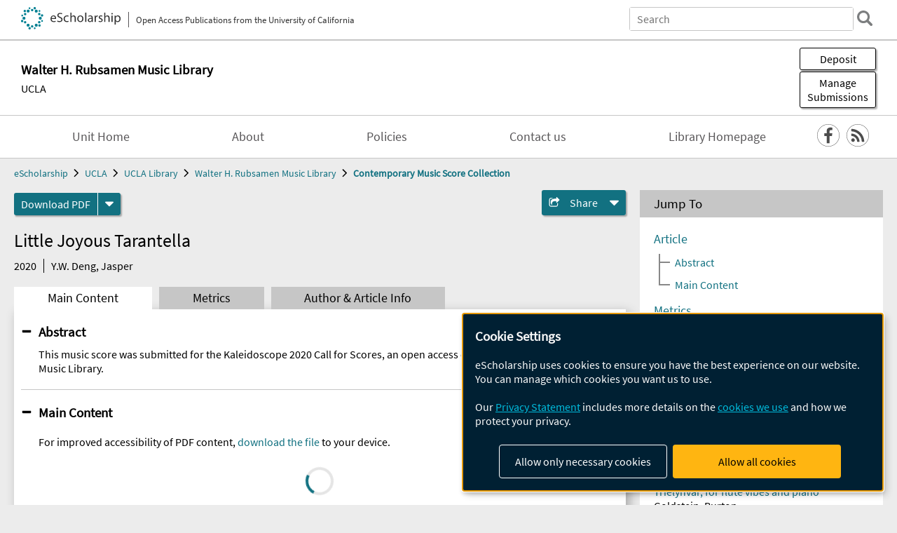

--- FILE ---
content_type: text/html; charset=UTF-8
request_url: https://escholarship.org/uc/item/1gw8n0g5
body_size: 2415
content:
<!DOCTYPE html>
<html lang="en">
<head>
    <meta charset="utf-8">
    <meta name="viewport" content="width=device-width, initial-scale=1">
    <title></title>
    <style>
        body {
            font-family: "Arial";
        }
    </style>
    <script type="text/javascript">
    window.awsWafCookieDomainList = [];
    window.gokuProps = {
"key":"AQIDAHjcYu/GjX+QlghicBgQ/7bFaQZ+m5FKCMDnO+vTbNg96AEjXDd5GG2UH21aRSEdOOwEAAAAfjB8BgkqhkiG9w0BBwagbzBtAgEAMGgGCSqGSIb3DQEHATAeBglghkgBZQMEAS4wEQQMJRvj6KHN1SZDyy/bAgEQgDuB43sNIUY3n1BtkX7MJggT1sT3DunwpTm7Vis+NY8Ug+2LuSOB5YQEK8OE4REU0M09ckOEhHSpn/2kHw==",
          "iv":"D549twCtEgAABSih",
          "context":"Gb2Gk6FpiNGKtL3QYv/jQrB2vhu7k68oFCYJOlESxAJHHIjPU2w8Kl5adMKHgNRbMGVAiLRUHy4tYBAlO6PJQJLxPgEHQ8BMX5W/IIAuQaEuD6iIkP6EzsGBP2kY1g/CFQHzZeJslcgQUNYdfqLORNDxzNGara3VIZiq8NS7Ajyxe5zOeJeEdKA7rXf1WRhm58xQAcCV57WK6C03w3atUhqp63Pd1iULBfHIVSClx4a2pGdh4e3C87KUIJ9GXSSs4NGent1CcjNTv/gVs1a6tyLzz8ox1zVe5QF4IHm7r8cSu8syFz9mHBdU7+2Yao4FpToEmd/n/LYev1WOOnaRhDnV1ohCUlJTOCrxUeG/ojJvPGwNqo8lSg49qWeGInoGUlhodaxp/WoOJlhyfcvGh58pHjuHrx09N2KiC//[base64]/wf1bdq4/lBklANtt/JG6Y8QteOe/TCKSipHuz+sTjvrxDcnWBJCrBQYE/cc6JoZlfgSXTZgjL8fOSUzxhZpvJaM4msAE7JePZy4m1TDo+7maXT+rB"
};
    </script>
    <script src="https://5ec2a1ad32dc.d0db0a30.us-east-2.token.awswaf.com/5ec2a1ad32dc/60ea1a4c1295/553dc510dcaf/challenge.js"></script>
</head>
<body>
    <div id="challenge-container"></div>
    <script type="text/javascript">
        AwsWafIntegration.saveReferrer();
        AwsWafIntegration.checkForceRefresh().then((forceRefresh) => {
            if (forceRefresh) {
                AwsWafIntegration.forceRefreshToken().then(() => {
                    window.location.reload(true);
                });
            } else {
                AwsWafIntegration.getToken().then(() => {
                    window.location.reload(true);
                });
            }
        });
    </script>
    <noscript>
        <h1>JavaScript is disabled</h1>
        In order to continue, we need to verify that you're not a robot.
        This requires JavaScript. Enable JavaScript and then reload the page.
    </noscript>
</body>
</html>

--- FILE ---
content_type: text/html;charset=utf-8
request_url: https://escholarship.org/uc/item/1gw8n0g5
body_size: 3602
content:
<!DOCTYPE html>
<html lang="en" class="no-js">
<head>
  <meta charset="UTF-8">
  <meta name="viewport" content="width=device-width, initial-scale=1.0, user-scalable=yes">
  <title>Little Joyous Tarantella</title>
  <meta id="meta-title" property="citation_title" content="Little Joyous Tarantella"/>
  <meta id="og-title" property="og:title" content="Little Joyous Tarantella"/>
  <meta name="twitter:widgets:autoload" content="off"/>
  <meta name="twitter:dnt" content="on"/>
  <meta name="twitter:widgets:csp" content="on"/>
  <meta name="google-site-verification" content="lQbRRf0vgPqMbnbCsgELjAjIIyJjiIWo917M7hBshvI"/>
  <meta id="meta-abstract" name="citation_abstract" content="This music score was submitted for the Kaleidoscope 2020 Call for Scores, an open access collaboration with the UCLA Music Library."/>
  <meta id="meta-description" name="description" content="Author(s): Y.W. Deng, Jasper | Abstract: This music score was submitted for the Kaleidoscope 2020 Call for Scores, an open access collaboration with the UCLA Music Library."/>
  <meta id="og-description" name="og:description" content="Author(s): Y.W. Deng, Jasper | Abstract: This music score was submitted for the Kaleidoscope 2020 Call for Scores, an open access collaboration with the UCLA Music Library."/>
  <meta id="og-image" property="og:image" content="https://escholarship.org/images/escholarship-facebook2.jpg"/>
  <meta id="og-image-width" property="og:image:width" content="1242"/>
  <meta id="og-image-height" property="og:image:height" content="1242"/>
  <meta id="meta-author0" name="citation_author" content="Y.W. Deng, Jasper"/>
  <meta id="meta-publication_date" name="citation_publication_date" content="2020"/>
  <meta id="meta-online_date" name="citation_online_date" content="2020-07-16"/>
  <meta id="meta-keywords" name="citation_keywords" content="Arts and Humanities"/>
  <meta id="meta-pdf_url" name="citation_pdf_url" content="https://escholarship.org/content/qt1gw8n0g5/qt1gw8n0g5.pdf"/>
  <link rel="canonical" href="https://escholarship.org/uc/item/1gw8n0g5"/>
  <link rel="stylesheet" href="/css/main-e2f26f3825f01f93.css">
  <noscript><style> .jsonly { display: none } </style></noscript>
  <!-- Matomo -->
  <!-- Initial tracking setup. SPA tracking configured in MatomoTracker.jsx -->
  <script type="text/plain" data-type="application/javascript" data-name="matomo">
    var _paq = window._paq = window._paq || [];
    /* tracker methods like "setCustomDimension" should be called before "trackPageView" */
    _paq.push(['trackPageView']);
    _paq.push(['enableLinkTracking']);
    (function() {
      var u="//matomo.cdlib.org/";
      _paq.push(['setTrackerUrl', u+'matomo.php']);
      _paq.push(['setSiteId', '7']);
      var d=document, g=d.createElement('script'), s=d.getElementsByTagName('script')[0];
      g.async=true; g.src=u+'matomo.js'; s.parentNode.insertBefore(g,s);
      console.log('*** MATOMO LOADED ***');
    })();
  </script>
  <!-- End Matomo Code -->

</head>
<body>
  
<div id="main"><div data-reactroot=""><div class="body"><a href="#maincontent" class="c-skipnav">Skip to main content</a><div><div><header id="#top" class="c-header"><a class="c-header__logo2" href="/"><picture><source srcSet="/images/logo_eschol-small.svg" media="(min-width: 870px)"/><img src="/images/logo_eschol-mobile.svg" alt="eScholarship"/></picture><div class="c-header__logo2-tagline">Open Access Publications from the University of California</div></a><div class="c-header__search"><form class="c-search2"><div class="c-search2__inputs"><div class="c-search2__form"><label class="c-search2__label" for="global-search">Search eScholarship</label><input type="search" name="q" id="global-search" class="c-search2__field" placeholder="Search" autoComplete="off" autoCapitalize="off"/></div><fieldset><legend>Refine Search</legend><div class="c-search2__refine"><input type="radio" id="c-search2__refine-eschol" name="searchType" value="eScholarship" checked=""/><label for="c-search2__refine-eschol">All of eScholarship</label><input type="radio" id="c-search2__refine-campus" name="searchType" value="uclamusicscores"/><label for="c-search2__refine-campus">This <!-- -->Series</label><input type="hidden" name="searchUnitType" value="series"/></div></fieldset></div><button type="submit" class="c-search2__submit-button" aria-label="search"></button><button type="button" class="c-search2__search-close-button" aria-label="close search field"></button></form></div><button class="c-header__search-open-button" aria-label="open search field"></button></header></div><div class="
      c-subheader
      
      
      has-campus-label
      is-black
    " style="background-color:#ffffff"><a class="c-subheader__title" href="/uc/uclamusiclib"><h1>Walter H. Rubsamen Music Library</h1></a><a class="c-subheader__campus" href="/uc/ucla">UCLA</a><div id="wizardModalBase" class="c-subheader__buttons"><button id="wizardlyDeposit" class="o-button__3">Deposit</button><div class="c-modal"></div><button id="wizardlyManage" class="o-button__3">Manage<span class="c-subheader__button-fragment">Submissions</span></button><div class="c-modal"></div></div></div><div class="c-navbar"><nav class="c-nav"><details open="" class="c-nav__main"><summary class="c-nav__main-button">Menu</summary><ul class="c-nav__main-items"><li><a href="/uc/uclamusiclib">Unit Home</a></li><li><a href="/uc/uclamusiclib/about">About</a></li><li><a href="/uc/uclamusiclib/policies">Policies</a></li><li><a href="/uc/uclamusiclib/contact">Contact us</a></li><li><a href="https://www.library.ucla.edu/visit/locations/music-library/">Library Homepage</a></li></ul></details></nav><div class="c-socialicons"><a href="http://www.facebook.com/UCLA.Music.Library/"><img src="/images/logo_facebook-circle-black.svg" alt="Facebook"/></a><a href="/rss/unit/uclamusicscores"><img src="/images/logo_rss-circle-black.svg" alt="RSS"/></a></div></div><nav class="c-breadcrumb"><ul><li><a href="/">eScholarship</a></li><li><a href="/uc/ucla">UCLA</a></li><li><a href="/uc/uclalib">UCLA Library</a></li><li><a href="/uc/uclamusiclib">Walter H. Rubsamen Music Library</a></li><li><a class="c-breadcrumb-link--active" href="/uc/uclamusicscores">Contemporary Music Score Collection</a></li></ul></nav><div class="c-columns--sticky-sidebar"><main id="maincontent"><div><div class="c-itemactions"><div class="o-download"><a href="/content/qt1gw8n0g5/qt1gw8n0g5.pdf" class="o-download__button" download="eScholarship UC item 1gw8n0g5.pdf">Download <!-- -->PDF</a><details class="o-download__formats"><summary aria-label="formats"></summary><div><ul class="o-download__nested-menu"><li class="o-download__nested-list1">Main<ul><li><a href="/content/qt1gw8n0g5/qt1gw8n0g5.pdf" download="eScholarship UC item 1gw8n0g5.pdf">PDF</a></li></ul></li></ul></div></details></div><details class="c-share"><summary><span>Share</span></summary><div><div class="c-share__list"><a class="c-share__email" href="">Email</a><a class="c-share__facebook" href="">Facebook</a></div></div></details></div></div><h2 class="c-tabcontent__main-heading" tabindex="-1"><div class="c-clientmarkup">Little Joyous Tarantella</div></h2><div class="c-authorlist"><time class="c-authorlist__year">2020</time><ul class="c-authorlist__list u-truncate-lines"><li class="c-authorlist__begin"><a href="/search/?q=author%3AY.W.%20Deng%2C%20Jasper">Y.W. Deng, Jasper</a> </li></ul></div><div class="c-tabs"><div class="c-tabs__tabs"><button class="c-tabs__button-more" aria-label="Show all tabs">...</button><button class="c-tabs__button--active">Main Content</button><button class="c-tabs__button">Metrics</button><button class="c-tabs__button">Author &amp; <!-- -->Article<!-- --> Info</button></div><div class="c-tabs__content"><div class="c-tabcontent"><a name="article_abstract"></a><details class="c-togglecontent" open=""><summary>Abstract</summary><div id="abstract-text"><div class="c-clientmarkup"><p>This music score was submitted for the Kaleidoscope 2020 Call for Scores, an open access collaboration with the UCLA Music Library.</p></div></div></details></div><p><br/></p></div></div></main><aside><section class="o-columnbox1"><header><h2>Jump To</h2></header><div class="c-jump"><a href="/uc/item/1gw8n0g5">Article</a><ul class="c-jump__tree" aria-labelledby="c-jump__label"><li><a href="/uc/item/1gw8n0g5">Abstract</a></li><li><a href="/uc/item/1gw8n0g5">Main Content</a></li></ul><ul class="c-jump__siblings"><li><a href="/uc/item/1gw8n0g5">Metrics</a></li><li><a href="/uc/item/1gw8n0g5">Author &amp; <!-- -->Article<!-- --> Info</a></li></ul></div></section><div><section class="o-columnbox1"><header><h2>Related Items</h2></header><ul class="c-relateditems"><li><h3><a class="o-textlink__secondary" href="/uc/item/06b57524"><div class="c-clientmarkup">Existence for One or More Instruments</div></a></h3><div class="c-authorlist"><ul class="c-authorlist__list u-truncate-lines" style="--line-clamp-lines:2"><li class="c-authorlist__begin"><a href="/search/?q=author%3ABalighi%2C%20Ali">Balighi, Ali</a> </li></ul></div></li><li><h3><a class="o-textlink__secondary" href="/uc/item/0wv9v4d7"><div class="c-clientmarkup">Daramad for Tar and Fixed Media</div></a></h3><div class="c-authorlist"><ul class="c-authorlist__list u-truncate-lines" style="--line-clamp-lines:2"><li class="c-authorlist__begin"><a href="/search/?q=author%3ABalighi%2C%20Ali">Balighi, Ali</a> </li></ul></div></li><li><h3><a class="o-textlink__secondary" href="/uc/item/15g350db"><div class="c-clientmarkup">Trielynvar, for flute vibes and piano</div></a></h3><div class="c-authorlist"><ul class="c-authorlist__list u-truncate-lines" style="--line-clamp-lines:2"><li class="c-authorlist__begin"><a href="/search/?q=author%3AGoldstein%2C%20Burton">Goldstein, Burton</a> </li></ul></div></li><li><h3><a class="o-textlink__secondary" href="/uc/item/19x1446v"><div class="c-clientmarkup">Ay Adamha! for clarinet quartet</div></a></h3><div class="c-authorlist"><ul class="c-authorlist__list u-truncate-lines" style="--line-clamp-lines:2"><li class="c-authorlist__begin"><a href="/search/?q=author%3ABalighi%2C%20Ali">Balighi, Ali</a> </li></ul></div></li><li><h3><a class="o-textlink__secondary" href="/uc/item/1c33p76r"><div class="c-clientmarkup">Stabat Mater</div></a></h3><div class="c-authorlist"><ul class="c-authorlist__list u-truncate-lines" style="--line-clamp-lines:2"><li class="c-authorlist__begin"><a href="/search/?q=author%3AAsztalos%2C%20Aliz">Asztalos, Aliz</a> </li></ul></div></li></ul></section></div></aside></div></div><div><div class="c-toplink"><a href="javascript:window.scrollTo(0, 0)">Top</a></div><footer class="c-footer"><nav class="c-footer__nav"><ul><li><a href="/">Home</a></li><li><a href="/aboutEschol">About eScholarship</a></li><li><a href="/campuses">Campus Sites</a></li><li><a href="/ucoapolicies">UC Open Access Policy</a></li><li><a href="/publishing">eScholarship Publishing</a></li><li><a href="https://www.cdlib.org/about/accessibility.html">Accessibility</a></li><li><a href="/privacypolicy">Privacy Statement</a></li><li><a href="/policies">Site Policies</a></li><li><a href="/terms">Terms of Use</a></li><li><a href="/login"><strong>Admin Login</strong></a></li><li><a href="https://help.escholarship.org"><strong>Help</strong></a></li></ul></nav><div class="c-footer__logo"><a href="/"><img class="c-lazyimage" data-src="/images/logo_footer-eschol.svg" alt="eScholarship, University of California"/></a></div><div class="c-footer__copyright">Powered by the<br/><a href="http://www.cdlib.org">California Digital Library</a><br/>Copyright © 2017<br/>The Regents of the University of California</div></footer></div></div></div></div>
  <script src="/js/vendors~app-bundle-2fe992be5bdff454dc27.js"></script>
  <script src="/js/app-bundle-ed8f2b484c2762d626d4.js"></script>
</body>
</html>
